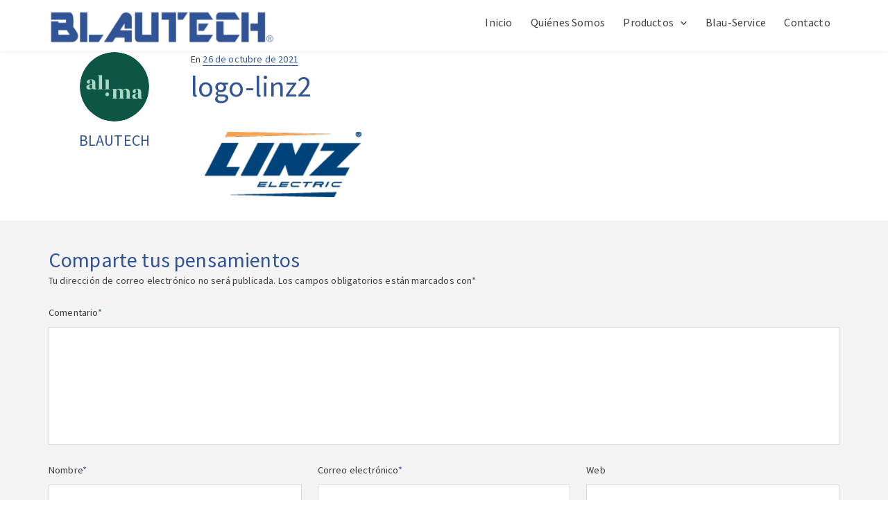

--- FILE ---
content_type: text/html; charset=UTF-8
request_url: https://blautech.cl/logo-linz2/
body_size: 12214
content:
	<!DOCTYPE html>
<html lang="es" prefix="og: https://ogp.me/ns#">
	<head>
				<meta charset="UTF-8">
		<meta name="viewport" content="width=device-width, initial-scale=1">
		<title>logo-linz2 - Blautech</title>

		<!-- All in One SEO 4.1.5.3 -->
		<meta name="robots" content="max-image-preview:large"/>
		<link rel="canonical" href="https://blautech.cl/logo-linz2/"/>
		<meta property="og:locale" content="es_ES"/>
		<meta property="og:site_name" content="Blautech - Blautech SpA, es una empresa dedicada a la comercialización de accesorios, partes , piezas y servicios para la industria, con especial foco en generadores, motores industriales y soluciones energéticas."/>
		<meta property="og:type" content="article"/>
		<meta property="og:title" content="logo-linz2 - Blautech"/>
		<meta property="og:url" content="https://blautech.cl/logo-linz2/"/>
		<meta property="og:image" content="https://blautech.cl/wp-content/uploads/2021/11/logo-blautech.png"/>
		<meta property="og:image:secure_url" content="https://blautech.cl/wp-content/uploads/2021/11/logo-blautech.png"/>
		<meta property="og:image:width" content="708"/>
		<meta property="og:image:height" content="106"/>
		<meta property="article:published_time" content="2021-10-26T01:22:17+00:00"/>
		<meta property="article:modified_time" content="2021-10-26T01:22:17+00:00"/>
		<meta name="twitter:card" content="summary"/>
		<meta name="twitter:domain" content="blautech.cl"/>
		<meta name="twitter:title" content="logo-linz2 - Blautech"/>
		<meta name="twitter:image" content="https://blautech.cl/wp-content/uploads/2021/11/logo-blautech.png"/>
		<script type="application/ld+json" class="aioseo-schema">
			{"@context":"https:\/\/schema.org","@graph":[{"@type":"WebSite","@id":"https:\/\/blautech.cl\/#website","url":"https:\/\/blautech.cl\/","name":"Blautech","description":"Blautech SpA, es una empresa dedicada a la comercializaci\u00f3n de accesorios, partes , piezas y servicios para la industria, con especial foco en generadores, motores industriales y soluciones energ\u00e9ticas.","inLanguage":"es-ES","publisher":{"@id":"https:\/\/blautech.cl\/#organization"}},{"@type":"Organization","@id":"https:\/\/blautech.cl\/#organization","name":"Blautech","url":"https:\/\/blautech.cl\/","logo":{"@type":"ImageObject","@id":"https:\/\/blautech.cl\/#organizationLogo","url":"https:\/\/blautech.cl\/wp-content\/uploads\/2021\/11\/logo-blautech.png","width":708,"height":106},"image":{"@id":"https:\/\/blautech.cl\/#organizationLogo"},"sameAs":["https:\/\/www.linkedin.com\/company\/blautech-spa\/"],"contactPoint":{"@type":"ContactPoint","telephone":"+56978870138","contactType":"Customer Support"}},{"@type":"BreadcrumbList","@id":"https:\/\/blautech.cl\/logo-linz2\/#breadcrumblist","itemListElement":[{"@type":"ListItem","@id":"https:\/\/blautech.cl\/#listItem","position":1,"item":{"@type":"WebPage","@id":"https:\/\/blautech.cl\/","name":"Inicio","description":"Blautech SpA, es una empresa dedicada a la comercializaci\u00f3n de accesorios, partes , piezas y servicios para la industria, con especial foco en generadores, motores industriales y soluciones energ\u00e9ticas.","url":"https:\/\/blautech.cl\/"},"nextItem":"https:\/\/blautech.cl\/logo-linz2\/#listItem"},{"@type":"ListItem","@id":"https:\/\/blautech.cl\/logo-linz2\/#listItem","position":2,"item":{"@type":"WebPage","@id":"https:\/\/blautech.cl\/logo-linz2\/","name":"logo-linz2","url":"https:\/\/blautech.cl\/logo-linz2\/"},"previousItem":"https:\/\/blautech.cl\/#listItem"}]},{"@type":"Person","@id":"https:\/\/blautech.cl\/author\/blautech\/#author","url":"https:\/\/blautech.cl\/author\/blautech\/","name":"BLAUTECH","image":{"@type":"ImageObject","@id":"https:\/\/blautech.cl\/logo-linz2\/#authorImage","url":"https:\/\/secure.gravatar.com\/avatar\/932db52465d300aaa64db3f7480e71c82d2c0214d5209fc21e069b182125316c?s=96&d=mm&r=g","width":96,"height":96,"caption":"BLAUTECH"},"sameAs":["https:\/\/www.linkedin.com\/company\/blautech-spa\/"]},{"@type":"ItemPage","@id":"https:\/\/blautech.cl\/logo-linz2\/#itempage","url":"https:\/\/blautech.cl\/logo-linz2\/","name":"logo-linz2 - Blautech","inLanguage":"es-ES","isPartOf":{"@id":"https:\/\/blautech.cl\/#website"},"breadcrumb":{"@id":"https:\/\/blautech.cl\/logo-linz2\/#breadcrumblist"},"author":"https:\/\/blautech.cl\/author\/blautech\/#author","creator":"https:\/\/blautech.cl\/author\/blautech\/#author","datePublished":"2021-10-26T01:22:17+00:00","dateModified":"2021-10-26T01:22:17+00:00"}]}
		</script>
		<!-- All in One SEO -->

<link rel='dns-prefetch' href='//fonts.googleapis.com'/>
<link rel="alternate" type="application/rss+xml" title="Blautech &raquo; Feed" href="https://blautech.cl/feed/"/>
<link rel="alternate" type="application/rss+xml" title="Blautech &raquo; Feed de los comentarios" href="https://blautech.cl/comments/feed/"/>
<link rel="alternate" type="application/rss+xml" title="Blautech &raquo; Comentario logo-linz2 del feed" href="https://blautech.cl/feed/?attachment_id=205"/>
<link rel="alternate" title="oEmbed (JSON)" type="application/json+oembed" href="https://blautech.cl/wp-json/oembed/1.0/embed?url=https%3A%2F%2Fblautech.cl%2Flogo-linz2%2F"/>
<link rel="alternate" title="oEmbed (XML)" type="text/xml+oembed" href="https://blautech.cl/wp-json/oembed/1.0/embed?url=https%3A%2F%2Fblautech.cl%2Flogo-linz2%2F&#038;format=xml"/>
<style id='wp-img-auto-sizes-contain-inline-css' type='text/css'>img:is([sizes=auto i],[sizes^="auto," i]){contain-intrinsic-size:3000px 1500px}</style>
<style id='wp-emoji-styles-inline-css' type='text/css'>img.wp-smiley,img.emoji{display:inline!important;border:none!important;box-shadow:none!important;height:1em!important;width:1em!important;margin:0 .07em!important;vertical-align:-.1em!important;background:none!important;padding:0!important}</style>
<style id='wp-block-library-inline-css' type='text/css'>:root{--wp-block-synced-color:#7a00df;--wp-block-synced-color--rgb:122 , 0 , 223;--wp-bound-block-color:var(--wp-block-synced-color);--wp-editor-canvas-background:#ddd;--wp-admin-theme-color:#007cba;--wp-admin-theme-color--rgb:0 , 124 , 186;--wp-admin-theme-color-darker-10:#006ba1;--wp-admin-theme-color-darker-10--rgb:0 , 107 , 160.5;--wp-admin-theme-color-darker-20:#005a87;--wp-admin-theme-color-darker-20--rgb:0 , 90 , 135;--wp-admin-border-width-focus:2px}@media (min-resolution:192dpi){:root{--wp-admin-border-width-focus:1.5px}}.wp-element-button{cursor:pointer}:root .has-very-light-gray-background-color{background-color:#eee}:root .has-very-dark-gray-background-color{background-color:#313131}:root .has-very-light-gray-color{color:#eee}:root .has-very-dark-gray-color{color:#313131}:root .has-vivid-green-cyan-to-vivid-cyan-blue-gradient-background{background:linear-gradient(135deg,#00d084,#0693e3)}:root .has-purple-crush-gradient-background{background:linear-gradient(135deg,#34e2e4,#4721fb 50%,#ab1dfe)}:root .has-hazy-dawn-gradient-background{background:linear-gradient(135deg,#faaca8,#dad0ec)}:root .has-subdued-olive-gradient-background{background:linear-gradient(135deg,#fafae1,#67a671)}:root .has-atomic-cream-gradient-background{background:linear-gradient(135deg,#fdd79a,#004a59)}:root .has-nightshade-gradient-background{background:linear-gradient(135deg,#330968,#31cdcf)}:root .has-midnight-gradient-background{background:linear-gradient(135deg,#020381,#2874fc)}:root{--wp--preset--font-size--normal:16px;--wp--preset--font-size--huge:42px}.has-regular-font-size{font-size:1em}.has-larger-font-size{font-size:2.625em}.has-normal-font-size{font-size:var(--wp--preset--font-size--normal)}.has-huge-font-size{font-size:var(--wp--preset--font-size--huge)}.has-text-align-center{text-align:center}.has-text-align-left{text-align:left}.has-text-align-right{text-align:right}.has-fit-text{white-space:nowrap!important}#end-resizable-editor-section{display:none}.aligncenter{clear:both}.items-justified-left{justify-content:flex-start}.items-justified-center{justify-content:center}.items-justified-right{justify-content:flex-end}.items-justified-space-between{justify-content:space-between}.screen-reader-text{border:0;clip-path:inset(50%);height:1px;margin:-1px;overflow:hidden;padding:0;position:absolute;width:1px;word-wrap:normal!important}.screen-reader-text:focus{background-color:#ddd;clip-path:none;color:#444;display:block;font-size:1em;height:auto;left:5px;line-height:normal;padding:15px 23px 14px;text-decoration:none;top:5px;width:auto;z-index:100000}html :where(.has-border-color){border-style:solid}html :where([style*=border-top-color]){border-top-style:solid}html :where([style*=border-right-color]){border-right-style:solid}html :where([style*=border-bottom-color]){border-bottom-style:solid}html :where([style*=border-left-color]){border-left-style:solid}html :where([style*=border-width]){border-style:solid}html :where([style*=border-top-width]){border-top-style:solid}html :where([style*=border-right-width]){border-right-style:solid}html :where([style*=border-bottom-width]){border-bottom-style:solid}html :where([style*=border-left-width]){border-left-style:solid}html :where(img[class*=wp-image-]){height:auto;max-width:100%}:where(figure){margin:0 0 1em}html :where(.is-position-sticky){--wp-admin--admin-bar--position-offset:var(--wp-admin--admin-bar--height,0)}@media screen and (max-width:600px){html :where(.is-position-sticky){--wp-admin--admin-bar--position-offset:0}}</style><style id='global-styles-inline-css' type='text/css'>:root{--wp--preset--aspect-ratio--square:1;--wp--preset--aspect-ratio--4-3: 4/3;--wp--preset--aspect-ratio--3-4: 3/4;--wp--preset--aspect-ratio--3-2: 3/2;--wp--preset--aspect-ratio--2-3: 2/3;--wp--preset--aspect-ratio--16-9: 16/9;--wp--preset--aspect-ratio--9-16: 9/16;--wp--preset--color--black:#000;--wp--preset--color--cyan-bluish-gray:#abb8c3;--wp--preset--color--white:#fff;--wp--preset--color--pale-pink:#f78da7;--wp--preset--color--vivid-red:#cf2e2e;--wp--preset--color--luminous-vivid-orange:#ff6900;--wp--preset--color--luminous-vivid-amber:#fcb900;--wp--preset--color--light-green-cyan:#7bdcb5;--wp--preset--color--vivid-green-cyan:#00d084;--wp--preset--color--pale-cyan-blue:#8ed1fc;--wp--preset--color--vivid-cyan-blue:#0693e3;--wp--preset--color--vivid-purple:#9b51e0;--wp--preset--gradient--vivid-cyan-blue-to-vivid-purple:linear-gradient(135deg,#0693e3 0%,#9b51e0 100%);--wp--preset--gradient--light-green-cyan-to-vivid-green-cyan:linear-gradient(135deg,#7adcb4 0%,#00d082 100%);--wp--preset--gradient--luminous-vivid-amber-to-luminous-vivid-orange:linear-gradient(135deg,#fcb900 0%,#ff6900 100%);--wp--preset--gradient--luminous-vivid-orange-to-vivid-red:linear-gradient(135deg,#ff6900 0%,#cf2e2e 100%);--wp--preset--gradient--very-light-gray-to-cyan-bluish-gray:linear-gradient(135deg,#eee 0%,#a9b8c3 100%);--wp--preset--gradient--cool-to-warm-spectrum:linear-gradient(135deg,#4aeadc 0%,#9778d1 20%,#cf2aba 40%,#ee2c82 60%,#fb6962 80%,#fef84c 100%);--wp--preset--gradient--blush-light-purple:linear-gradient(135deg,#ffceec 0%,#9896f0 100%);--wp--preset--gradient--blush-bordeaux:linear-gradient(135deg,#fecda5 0%,#fe2d2d 50%,#6b003e 100%);--wp--preset--gradient--luminous-dusk:linear-gradient(135deg,#ffcb70 0%,#c751c0 50%,#4158d0 100%);--wp--preset--gradient--pale-ocean:linear-gradient(135deg,#fff5cb 0%,#b6e3d4 50%,#33a7b5 100%);--wp--preset--gradient--electric-grass:linear-gradient(135deg,#caf880 0%,#71ce7e 100%);--wp--preset--gradient--midnight:linear-gradient(135deg,#020381 0%,#2874fc 100%);--wp--preset--font-size--small:13px;--wp--preset--font-size--medium:20px;--wp--preset--font-size--large:36px;--wp--preset--font-size--x-large:42px;--wp--preset--spacing--20:.44rem;--wp--preset--spacing--30:.67rem;--wp--preset--spacing--40:1rem;--wp--preset--spacing--50:1.5rem;--wp--preset--spacing--60:2.25rem;--wp--preset--spacing--70:3.38rem;--wp--preset--spacing--80:5.06rem;--wp--preset--shadow--natural:6px 6px 9px rgba(0,0,0,.2);--wp--preset--shadow--deep:12px 12px 50px rgba(0,0,0,.4);--wp--preset--shadow--sharp:6px 6px 0 rgba(0,0,0,.2);--wp--preset--shadow--outlined:6px 6px 0 -3px #fff , 6px 6px #000;--wp--preset--shadow--crisp:6px 6px 0 #000}:where(.is-layout-flex){gap:.5em}:where(.is-layout-grid){gap:.5em}body .is-layout-flex{display:flex}.is-layout-flex{flex-wrap:wrap;align-items:center}.is-layout-flex > :is(*, div){margin:0}body .is-layout-grid{display:grid}.is-layout-grid > :is(*, div){margin:0}:where(.wp-block-columns.is-layout-flex){gap:2em}:where(.wp-block-columns.is-layout-grid){gap:2em}:where(.wp-block-post-template.is-layout-flex){gap:1.25em}:where(.wp-block-post-template.is-layout-grid){gap:1.25em}.has-black-color{color:var(--wp--preset--color--black)!important}.has-cyan-bluish-gray-color{color:var(--wp--preset--color--cyan-bluish-gray)!important}.has-white-color{color:var(--wp--preset--color--white)!important}.has-pale-pink-color{color:var(--wp--preset--color--pale-pink)!important}.has-vivid-red-color{color:var(--wp--preset--color--vivid-red)!important}.has-luminous-vivid-orange-color{color:var(--wp--preset--color--luminous-vivid-orange)!important}.has-luminous-vivid-amber-color{color:var(--wp--preset--color--luminous-vivid-amber)!important}.has-light-green-cyan-color{color:var(--wp--preset--color--light-green-cyan)!important}.has-vivid-green-cyan-color{color:var(--wp--preset--color--vivid-green-cyan)!important}.has-pale-cyan-blue-color{color:var(--wp--preset--color--pale-cyan-blue)!important}.has-vivid-cyan-blue-color{color:var(--wp--preset--color--vivid-cyan-blue)!important}.has-vivid-purple-color{color:var(--wp--preset--color--vivid-purple)!important}.has-black-background-color{background-color:var(--wp--preset--color--black)!important}.has-cyan-bluish-gray-background-color{background-color:var(--wp--preset--color--cyan-bluish-gray)!important}.has-white-background-color{background-color:var(--wp--preset--color--white)!important}.has-pale-pink-background-color{background-color:var(--wp--preset--color--pale-pink)!important}.has-vivid-red-background-color{background-color:var(--wp--preset--color--vivid-red)!important}.has-luminous-vivid-orange-background-color{background-color:var(--wp--preset--color--luminous-vivid-orange)!important}.has-luminous-vivid-amber-background-color{background-color:var(--wp--preset--color--luminous-vivid-amber)!important}.has-light-green-cyan-background-color{background-color:var(--wp--preset--color--light-green-cyan)!important}.has-vivid-green-cyan-background-color{background-color:var(--wp--preset--color--vivid-green-cyan)!important}.has-pale-cyan-blue-background-color{background-color:var(--wp--preset--color--pale-cyan-blue)!important}.has-vivid-cyan-blue-background-color{background-color:var(--wp--preset--color--vivid-cyan-blue)!important}.has-vivid-purple-background-color{background-color:var(--wp--preset--color--vivid-purple)!important}.has-black-border-color{border-color:var(--wp--preset--color--black)!important}.has-cyan-bluish-gray-border-color{border-color:var(--wp--preset--color--cyan-bluish-gray)!important}.has-white-border-color{border-color:var(--wp--preset--color--white)!important}.has-pale-pink-border-color{border-color:var(--wp--preset--color--pale-pink)!important}.has-vivid-red-border-color{border-color:var(--wp--preset--color--vivid-red)!important}.has-luminous-vivid-orange-border-color{border-color:var(--wp--preset--color--luminous-vivid-orange)!important}.has-luminous-vivid-amber-border-color{border-color:var(--wp--preset--color--luminous-vivid-amber)!important}.has-light-green-cyan-border-color{border-color:var(--wp--preset--color--light-green-cyan)!important}.has-vivid-green-cyan-border-color{border-color:var(--wp--preset--color--vivid-green-cyan)!important}.has-pale-cyan-blue-border-color{border-color:var(--wp--preset--color--pale-cyan-blue)!important}.has-vivid-cyan-blue-border-color{border-color:var(--wp--preset--color--vivid-cyan-blue)!important}.has-vivid-purple-border-color{border-color:var(--wp--preset--color--vivid-purple)!important}.has-vivid-cyan-blue-to-vivid-purple-gradient-background{background:var(--wp--preset--gradient--vivid-cyan-blue-to-vivid-purple)!important}.has-light-green-cyan-to-vivid-green-cyan-gradient-background{background:var(--wp--preset--gradient--light-green-cyan-to-vivid-green-cyan)!important}.has-luminous-vivid-amber-to-luminous-vivid-orange-gradient-background{background:var(--wp--preset--gradient--luminous-vivid-amber-to-luminous-vivid-orange)!important}.has-luminous-vivid-orange-to-vivid-red-gradient-background{background:var(--wp--preset--gradient--luminous-vivid-orange-to-vivid-red)!important}.has-very-light-gray-to-cyan-bluish-gray-gradient-background{background:var(--wp--preset--gradient--very-light-gray-to-cyan-bluish-gray)!important}.has-cool-to-warm-spectrum-gradient-background{background:var(--wp--preset--gradient--cool-to-warm-spectrum)!important}.has-blush-light-purple-gradient-background{background:var(--wp--preset--gradient--blush-light-purple)!important}.has-blush-bordeaux-gradient-background{background:var(--wp--preset--gradient--blush-bordeaux)!important}.has-luminous-dusk-gradient-background{background:var(--wp--preset--gradient--luminous-dusk)!important}.has-pale-ocean-gradient-background{background:var(--wp--preset--gradient--pale-ocean)!important}.has-electric-grass-gradient-background{background:var(--wp--preset--gradient--electric-grass)!important}.has-midnight-gradient-background{background:var(--wp--preset--gradient--midnight)!important}.has-small-font-size{font-size:var(--wp--preset--font-size--small)!important}.has-medium-font-size{font-size:var(--wp--preset--font-size--medium)!important}.has-large-font-size{font-size:var(--wp--preset--font-size--large)!important}.has-x-large-font-size{font-size:var(--wp--preset--font-size--x-large)!important}</style>

<style id='classic-theme-styles-inline-css' type='text/css'>.wp-block-button__link{color:#fff;background-color:#32373c;border-radius:9999px;box-shadow:none;text-decoration:none;padding:calc(.667em + 2px) calc(1.333em + 2px);font-size:1.125em}.wp-block-file__button{background:#32373c;color:#fff;text-decoration:none}</style>
<link rel='stylesheet' id='contact-form-7-css' href='https://blautech.cl/wp-content/plugins/contact-form-7/includes/css/styles.css?ver=5.5.2' type='text/css' media='all'/>
<link rel='stylesheet' id='visualcomposerstarter-font-css' href='https://blautech.cl/wp-content/themes/visual-composer-starter/css/vc-font/visual-composer-starter-font.min.css?ver=3.2.2' type='text/css' media='all'/>
<link rel='stylesheet' id='visualcomposerstarter-general-css' href='https://blautech.cl/wp-content/themes/visual-composer-starter/css/styles/style.min.css?ver=3.2.2' type='text/css' media='all'/>
<link rel='stylesheet' id='visualcomposerstarter-responsive-css' href='https://blautech.cl/wp-content/themes/visual-composer-starter/css/styles/responsive.min.css?ver=3.2.2' type='text/css' media='all'/>
<link rel='stylesheet' id='visualcomposerstarter-style-css' href='https://blautech.cl/wp-content/themes/visual-composer-starter-child/style.css?ver=6.9' type='text/css' media='all'/>
<style id='visualcomposerstarter-style-inline-css' type='text/css'>body,#main-menu ul li ul li,.comment-content cite,.entry-content cite,#add_payment_method .cart-collaterals .cart_totals table small,.woocommerce-cart .cart-collaterals .cart_totals table small,.woocommerce-checkout .cart-collaterals .cart_totals table small,.visualcomposerstarter.woocommerce-cart .woocommerce .cart-collaterals .cart_totals .cart-subtotal td,.visualcomposerstarter.woocommerce-cart .woocommerce .cart-collaterals .cart_totals .cart-subtotal th,.visualcomposerstarter.woocommerce-cart .woocommerce table.cart,.visualcomposerstarter.woocommerce .woocommerce-ordering,.visualcomposerstarter.woocommerce .woocommerce-result-count,.visualcomposerstarter legend,.visualcomposerstarter.woocommerce-account .woocommerce-MyAccount-content a.button{font-family:Source\ Sans\ Pro,sans-serif}body,.sidebar-widget-area a:hover,.sidebar-widget-area a:focus,.sidebar-widget-area .widget_recent_entries ul li:hover,.sidebar-widget-area .widget_archive ul li:hover,.sidebar-widget-area .widget_categories ul li:hover,.sidebar-widget-area .widget_meta ul li:hover,.sidebar-widget-area .widget_recent_entries ul li:focus,.sidebar-widget-area .widget_archive ul li:focus,.sidebar-widget-area .widget_categories ul li:focus,.sidebar-widget-area .widget_meta ul li:focus,.visualcomposerstarter.woocommerce-cart .woocommerce table.cart .product-name a{color:#3d3d3d}.comment-content table,.entry-content table{border-color:#3d3d3d}.entry-full-content .entry-author-data .author-biography,.entry-full-content .entry-meta,.nav-links.post-navigation a .meta-nav,.search-results-header h4,.entry-preview .entry-meta li,.entry-preview .entry-meta li a,.entry-content .gallery-caption,.comment-content blockquote,.entry-content blockquote,.wp-caption .wp-caption-text,.comments-area .comment-list .comment-metadata a{color:#3d3d3d}.comments-area .comment-list .comment-metadata a:hover,.comments-area .comment-list .comment-metadata a:focus{border-bottom-color:#3d3d3d}a,.comments-area .comment-list .reply a,.comments-area span.required,.comments-area .comment-subscription-form label:before,.entry-preview .entry-meta li a:hover:before,.entry-preview .entry-meta li a:focus:before,.entry-preview .entry-meta li.entry-meta-category:hover:before,.entry-content p a:hover,.entry-content ol a:hover,.entry-content ul a:hover,.entry-content table a:hover,.entry-content datalist a:hover,.entry-content blockquote a:hover,.entry-content dl a:hover,.entry-content address a:hover,.entry-content p a:focus,.entry-content ol a:focus,.entry-content ul a:focus,.entry-content table a:focus,.entry-content datalist a:focus,.entry-content blockquote a:focus,.entry-content dl a:focus,.entry-content address a:focus,.entry-content ul>li:before,.comment-content p a:hover,.comment-content ol a:hover,.comment-content ul a:hover,.comment-content table a:hover,.comment-content datalist a:hover,.comment-content blockquote a:hover,.comment-content dl a:hover,.comment-content address a:hover,.comment-content p a:focus,.comment-content ol a:focus,.comment-content ul a:focus,.comment-content table a:focus,.comment-content datalist a:focus,.comment-content blockquote a:focus,.comment-content dl a:focus,.comment-content address a:focus,.comment-content ul>li:before,.sidebar-widget-area .widget_recent_entries ul li,.sidebar-widget-area .widget_archive ul li,.sidebar-widget-area .widget_categories ul li,.sidebar-widget-area .widget_meta ul li{color:#315496}.comments-area .comment-list .reply a:hover,.comments-area .comment-list .reply a:focus,.comment-content p a,.comment-content ol a,.comment-content ul a,.comment-content table a,.comment-content datalist a,.comment-content blockquote a,.comment-content dl a,.comment-content address a,.entry-content p a,.entry-content ol a,.entry-content ul a,.entry-content table a,.entry-content datalist a,.entry-content blockquote a,.entry-content dl a,.entry-content address a{border-bottom-color:#315496}.entry-content blockquote,.comment-content{border-left-color:#315496}html,#main-menu ul li ul li{font-size:16px}body,#footer,.footer-widget-area .widget-title{line-height:1.7}body{letter-spacing:.01rem;font-weight:400;font-style:normal;text-transform:none}.comment-content address,.comment-content blockquote,.comment-content datalist,.comment-content dl,.comment-content ol,.comment-content p,.comment-content table,.comment-content ul,.entry-content address,.entry-content blockquote,.entry-content datalist,.entry-content dl,.entry-content ol,.entry-content p,.entry-content table,.entry-content ul{margin-top:0;margin-bottom:1.5rem}.comments-area .form-submit input[type="submit"],.blue-button{background-color:#315496;color:#fff;font-family:Source\ Sans\ Pro,sans-serif;font-size:16px;font-weight:400;font-style:normal;letter-spacing:.01rem;line-height:1;text-transform:none;margin-top:0;margin-bottom:0}.visualcomposerstarter .products .added_to_cart{font-family:Source\ Sans\ Pro,sans-serif}.comments-area .form-submit input[type="submit"]:hover,.comments-area .form-submit input[type="submit"]:focus,.blue-button:hover,.blue-button:focus,.entry-content p a.blue-button:hover{background-color:#214a96;color:#fff}.nav-links.archive-navigation .page-numbers,.visualcomposerstarter.woocommerce nav.woocommerce-pagination ul li .page-numbers{background-color:#315496;color:#fff}.nav-links.archive-navigation a.page-numbers:hover,.nav-links.archive-navigation a.page-numbers:focus,.nav-links.archive-navigation .page-numbers.current,.visualcomposerstarter.woocommerce nav.woocommerce-pagination ul li .page-numbers:hover,.visualcomposerstarter.woocommerce nav.woocommerce-pagination ul li .page-numbers:focus,.visualcomposerstarter.woocommerce nav.woocommerce-pagination ul li .page-numbers.current{background-color:#214a96;color:#fff}.visualcomposerstarter.woocommerce button.button,.visualcomposerstarter.woocommerce a.button.product_type_simple,.visualcomposerstarter.woocommerce a.button.product_type_grouped,.visualcomposerstarter.woocommerce a.button.product_type_variable,.visualcomposerstarter.woocommerce a.button.product_type_external,.visualcomposerstarter .woocommerce .buttons a.button.wc-forward,.visualcomposerstarter .woocommerce #place_order,.visualcomposerstarter .woocommerce .button.checkout-button,.visualcomposerstarter .woocommerce .button.wc-backward,.visualcomposerstarter .woocommerce .track_order .button,.visualcomposerstarter .woocommerce .vct-thank-you-footer a,.visualcomposerstarter .woocommerce .woocommerce-EditAccountForm .button,.visualcomposerstarter .woocommerce .woocommerce-MyAccount-content a.edit,.visualcomposerstarter .woocommerce .woocommerce-mini-cart__buttons.buttons a,.visualcomposerstarter .woocommerce .woocommerce-orders-table__cell .button,.visualcomposerstarter .woocommerce a.button,.visualcomposerstarter .woocommerce button.button,.visualcomposerstarter #review_form #respond .form-submit .submit{background-color:#315496;color:#fff;font-family:Source\ Sans\ Pro,sans-serif;font-size:16px;font-weight:400;font-style:normal;letter-spacing:.01rem;line-height:1;text-transform:none;margin-top:0;margin-bottom:0}.visualcomposerstarter.woocommerce button.button.alt.disabled{background-color:#315496;color:#fff}.visualcomposerstarter.woocommerce a.button:hover,.visualcomposerstarter.woocommerce a.button:focus,.visualcomposerstarter.woocommerce button.button:hover,.visualcomposerstarter.woocommerce button.button:focus,.visualcomposerstarter .woocommerce #place_order:hover,.visualcomposerstarter .woocommerce .button.checkout-button:hover,.visualcomposerstarter .woocommerce .button.wc-backward:hover,.visualcomposerstarter .woocommerce .track_order .button:hover,.visualcomposerstarter .woocommerce .vct-thank-you-footer a:hover,.visualcomposerstarter .woocommerce .woocommerce-EditAccountForm .button:hover,.visualcomposerstarter .woocommerce .woocommerce-MyAccount-content a.edit:hover,.visualcomposerstarter .woocommerce .woocommerce-mini-cart__buttons.buttons a:hover,.visualcomposerstarter .woocommerce .woocommerce-orders-table__cell .button:hover,.visualcomposerstarter .woocommerce a.button:hover,.visualcomposerstarter #review_form #respond .form-submit .submit:hover .visualcomposerstarter .woocommerce #place_order:focus,.visualcomposerstarter .woocommerce .button.checkout-button:focus,.visualcomposerstarter .woocommerce .button.wc-backward:focus,.visualcomposerstarter .woocommerce .track_order .button:focus,.visualcomposerstarter .woocommerce .vct-thank-you-footer a:focus,.visualcomposerstarter .woocommerce .woocommerce-EditAccountForm .button:focus,.visualcomposerstarter .woocommerce .woocommerce-MyAccount-content a.edit:focus,.visualcomposerstarter .woocommerce .woocommerce-mini-cart__buttons.buttons a:focus,.visualcomposerstarter .woocommerce .woocommerce-orders-table__cell .button:focus,.visualcomposerstarter .woocommerce a.button:focus,.visualcomposerstarter #review_form #respond .form-submit .submit:focus{background-color:#214a96;color:#fff}.header-widgetised-area .widget_text,#main-menu>ul>li>a,.entry-full-content .entry-author-data .author-name,.nav-links.post-navigation a .post-title,.comments-area .comment-list .comment-author,.comments-area .comment-list .reply a,.comments-area .comment-form-comment label,.comments-area .comment-form-author label,.comments-area .comment-form-email label,.comments-area .comment-form-url label,.comment-content blockquote,.entry-content blockquote{font-family:Source\ Sans\ Pro,sans-serif}.entry-full-content .entry-author-data .author-name,.entry-full-content .entry-meta a,.nav-links.post-navigation a .post-title,.comments-area .comment-list .comment-author,.comments-area .comment-list .comment-author a,.search-results-header h4 strong,.entry-preview .entry-meta li a:hover,.entry-preview .entry-meta li a:focus{color:#315496}.entry-full-content .entry-meta a,.comments-area .comment-list .comment-author a:hover,.comments-area .comment-list .comment-author a:focus,.nav-links.post-navigation a .post-title{border-bottom-color:#315496}h1{color:#315496;font-family:Source\ Sans\ Pro,sans-serif;font-size:42px;font-weight:400;font-style:normal;letter-spacing:.01rem;line-height:1.1;margin-top:0;margin-bottom:2.125rem;text-transform:none}h1 a{color:#315496}h1 a:hover,h1 a:focus{color:#315496}h2{color:#315496;font-family:Source\ Sans\ Pro,sans-serif;font-size:36px;font-weight:400;font-style:normal;letter-spacing:.01rem;line-height:1.1;margin-top:0;margin-bottom:.625rem;text-transform:none}h2 a{color:#315496}h2 a:hover,h2 a:focus{color:#315496}h3{color:#315496;font-family:Source\ Sans\ Pro,sans-serif;font-size:30px;font-weight:400;font-style:normal;letter-spacing:.01rem;line-height:1.1;margin-top:0;margin-bottom:.625rem;text-transform:none}h3 a{color:#315496}h3 a:hover,h3 a:focus{color:#315496}h4{color:#315496;font-family:Source\ Sans\ Pro,sans-serif;font-size:22px;font-weight:400;font-style:normal;letter-spacing:.01rem;line-height:1.1;margin-top:0;margin-bottom:.625rem;text-transform:none}h4 a{color:#315496}h4 a:hover,h4 a:focus{color:#315496}h5{color:#315496;font-family:Source\ Sans\ Pro,sans-serif;font-size:22px;font-weight:600;font-style:normal;letter-spacing:.01rem;line-height:1.1;margin-top:0;margin-bottom:.625rem;text-transform:none}h5 a{color:#315496}h5 a:hover,h5 a:focus{color:#315496}h6{color:#315496;font-family:Source\ Sans\ Pro,sans-serif;font-size:16px;font-weight:600;font-style:normal;letter-spacing:.01rem;line-height:1.1;margin-top:0;margin-bottom:.625rem;text-transform:none}h6 a{color:#315496}h6 a:hover,h6 a:focus{color:#315496}#header .navbar .navbar-wrapper,body.navbar-no-background #header .navbar.fixed.scroll,body.header-full-width-boxed #header .navbar,body.header-full-width #header .navbar{background-color:#fff}@media only screen and (min-width:768px){body:not(.menu-sandwich) #main-menu ul li ul {background-color:#fff}}body.navbar-no-background #header .navbar{background-color:transparent}#footer{background-color:#091221}.footer-widget-area{background-color:#0a1424}#footer,#footer .footer-socials ul li a span{color:#fff}.visualcomposerstarter.woocommerce ul.products li.product .price,.visualcomposerstarter.woocommerce div.product p.price,.visualcomposerstarter.woocommerce div.product p.price ins,.visualcomposerstarter.woocommerce div.product span.price,.visualcomposerstarter.woocommerce div.product span.price ins,.visualcomposerstarter.woocommerce.widget .quantity,.visualcomposerstarter.woocommerce.widget del,.visualcomposerstarter.woocommerce.widget ins,.visualcomposerstarter.woocommerce.widget span.woocommerce-Price-amount.amount,.visualcomposerstarter.woocommerce p.price ins,.visualcomposerstarter.woocommerce p.price,.visualcomposerstarter.woocommerce span.price,.visualcomposerstarter.woocommerce span.price ins,.visualcomposerstarter .woocommerce.widget span.amount,.visualcomposerstarter .woocommerce.widget ins{color:#2b4b80}.visualcomposerstarter.woocommerce span.price del,.visualcomposerstarter.woocommerce p.price del,.visualcomposerstarter.woocommerce p.price del span,.visualcomposerstarter.woocommerce span.price del span,.visualcomposerstarter .woocommerce.widget del,.visualcomposerstarter .woocommerce.widget del span.amount,.visualcomposerstarter.woocommerce ul.products li.product .price del{color:#d5d5d5}.visualcomposerstarter .vct-cart-items-count{background:#2b4b80;color:#fff}.visualcomposerstarter .vct-cart-wrapper svg g>g{fill:#2b4b80}.visualcomposerstarter.woocommerce div.product .entry-categories a,.visualcomposerstarter.woocommerce div.product .woocommerce-tabs ul.tabs li a{color:#d5d5d5}.visualcomposerstarter.woocommerce div.product .entry-categories a:hover,
	.visualcomposerstarter.woocommerce-cart .woocommerce table.cart .product-name a:hover,
	.visualcomposerstarter.woocommerce div.product .woocommerce-tabs ul.tabs li a:hover,
	.visualcomposerstarter.woocommerce div.product .entry-categories a:focus,
	.visualcomposerstarter.woocommerce-cart .woocommerce table.cart .product-name a:focus,
	.visualcomposerstarter.woocommerce div.product .woocommerce-tabs ul.tabs li a:focus,
	{color:#2b4b80}.visualcomposerstarter.woocommerce div.product .woocommerce-tabs ul.tabs li.active a{color:#2b4b80}.visualcomposerstarter.woocommerce div.product .woocommerce-tabs ul.tabs li.active a:before{background:#2b4b80}.woocommerce button.button[name="update_cart"],.button[name="apply_coupon"],.vct-checkout-button,.woocommerce button.button:disabled,.woocommerce button.button:disabled[disabled]{color:#4e4e4e}.visualcomposerstarter .woocommerce.widget.widget_price_filter .ui-slider .ui-slider-handle,.visualcomposerstarter .woocommerce.widget.widget_price_filter .ui-slider .ui-slider-range{background-color:#2b4b80}.visualcomposerstarter .woocommerce.widget li a{color:#000}.visualcomposerstarter .woocommerce.widget li a:hover,.visualcomposerstarter .woocommerce.widget li a:focus{color:#2b4b80}.visualcomposerstarter.woocommerce-cart .woocommerce table.cart a.remove:before,.visualcomposerstarter .woocommerce.widget .cart_list li a.remove:before,.visualcomposerstarter.woocommerce-cart .woocommerce table.cart a.remove:after,.visualcomposerstarter .woocommerce.widget .cart_list li a.remove:after{background-color:#d5d5d5}</style>
<link rel='stylesheet' id='visualcomposerstarter-fonts-css' href='//fonts.googleapis.com/css?family=Source+Sans+Pro%3Aregular%2Citalic%26subset%3Dcyrillic%2Ccyrillic-ext%2Cdevanagari%2Cgreek%2Cgreek-ext%2Ckhmer%2Clatin%2Clatin-ext%2Cvietnamese' type='text/css' media='screen'/>
<link rel='stylesheet' id='ta-child-style-css' href='https://blautech.cl/wp-content/themes/visual-composer-starter-child/style.css' type='text/css' media='all'/>
<script type="text/javascript" src="https://blautech.cl/wp-includes/js/jquery/jquery.min.js?ver=3.7.1" id="jquery-core-js"></script>
<script type="text/javascript" src="https://blautech.cl/wp-includes/js/jquery/jquery-migrate.min.js?ver=3.4.1" id="jquery-migrate-js"></script>
<link rel="https://api.w.org/" href="https://blautech.cl/wp-json/"/><link rel="alternate" title="JSON" type="application/json" href="https://blautech.cl/wp-json/wp/v2/media/205"/><link rel="EditURI" type="application/rsd+xml" title="RSD" href="https://blautech.cl/xmlrpc.php?rsd"/>
<meta name="generator" content="WordPress 6.9"/>
<link rel='shortlink' href='https://blautech.cl/?p=205'/>
<meta name="generator" content="Powered by WPBakery Page Builder - drag and drop page builder for WordPress."/>
<meta name="generator" content="Powered by Slider Revolution 6.5.5 - responsive, Mobile-Friendly Slider Plugin for WordPress with comfortable drag and drop interface."/>
<link rel="icon" href="https://blautech.cl/wp-content/uploads/2021/11/favicon.png" sizes="32x32"/>
<link rel="icon" href="https://blautech.cl/wp-content/uploads/2021/11/favicon.png" sizes="192x192"/>
<link rel="apple-touch-icon" href="https://blautech.cl/wp-content/uploads/2021/11/favicon.png"/>
<meta name="msapplication-TileImage" content="https://blautech.cl/wp-content/uploads/2021/11/favicon.png"/>
<script type="text/javascript">function setREVStartSize(e){window.RSIW=window.RSIW===undefined?window.innerWidth:window.RSIW;window.RSIH=window.RSIH===undefined?window.innerHeight:window.RSIH;try{var pw=document.getElementById(e.c).parentNode.offsetWidth,newh;pw=pw===0||isNaN(pw)?window.RSIW:pw;e.tabw=e.tabw===undefined?0:parseInt(e.tabw);e.thumbw=e.thumbw===undefined?0:parseInt(e.thumbw);e.tabh=e.tabh===undefined?0:parseInt(e.tabh);e.thumbh=e.thumbh===undefined?0:parseInt(e.thumbh);e.tabhide=e.tabhide===undefined?0:parseInt(e.tabhide);e.thumbhide=e.thumbhide===undefined?0:parseInt(e.thumbhide);e.mh=e.mh===undefined||e.mh==""||e.mh==="auto"?0:parseInt(e.mh,0);if(e.layout==="fullscreen"||e.l==="fullscreen")newh=Math.max(e.mh,window.RSIH);else{e.gw=Array.isArray(e.gw)?e.gw:[e.gw];for(var i in e.rl)if(e.gw[i]===undefined||e.gw[i]===0)e.gw[i]=e.gw[i-1];e.gh=e.el===undefined||e.el===""||(Array.isArray(e.el)&&e.el.length==0)?e.gh:e.el;e.gh=Array.isArray(e.gh)?e.gh:[e.gh];for(var i in e.rl)if(e.gh[i]===undefined||e.gh[i]===0)e.gh[i]=e.gh[i-1];var nl=new Array(e.rl.length),ix=0,sl;e.tabw=e.tabhide>=pw?0:e.tabw;e.thumbw=e.thumbhide>=pw?0:e.thumbw;e.tabh=e.tabhide>=pw?0:e.tabh;e.thumbh=e.thumbhide>=pw?0:e.thumbh;for(var i in e.rl)nl[i]=e.rl[i]<window.RSIW?0:e.rl[i];sl=nl[0];for(var i in nl)if(sl>nl[i]&&nl[i]>0){sl=nl[i];ix=i;}var m=pw>(e.gw[ix]+e.tabw+e.thumbw)?1:(pw-(e.tabw+e.thumbw))/(e.gw[ix]);newh=(e.gh[ix]*m)+(e.tabh+e.thumbh);}var el=document.getElementById(e.c);if(el!==null&&el)el.style.height=newh+"px";el=document.getElementById(e.c+"_wrapper");if(el!==null&&el){el.style.height=newh+"px";el.style.display="block";}}catch(e){console.log("Failure at Presize of Slider:"+e)}};</script>
<noscript><style>.wpb_animate_when_almost_visible{opacity:1}</style></noscript>	<link rel='stylesheet' id='rs-plugin-settings-css' href='https://blautech.cl/wp-content/plugins/revslider/public/assets/css/rs6.css?ver=6.5.5' type='text/css' media='all'/>
<style id='rs-plugin-settings-inline-css' type='text/css'>#rs-demo-id{}</style>
</head>
<body data-rsssl=1 class="attachment wp-singular attachment-template-default single single-attachment postid-205 attachmentid-205 attachment-png wp-custom-logo wp-theme-visual-composer-starter wp-child-theme-visual-composer-starter-child visualcomposerstarter fixed-header wpb-js-composer js-comp-ver-6.7.0 vc_responsive">
		<header id="header">
		<nav class="navbar fixed">
			<div class="container">
				<div class="navbar-wrapper clearfix">
					<div class="navbar-header">
						<div class="navbar-brand">
							<a href="https://blautech.cl/" class="custom-logo-link" rel="home"><img width="708" height="106" src="https://blautech.cl/wp-content/uploads/2021/11/logo-blautech.png" class="custom-logo" alt="Blautech" decoding="async" fetchpriority="high" srcset="https://blautech.cl/wp-content/uploads/2021/11/logo-blautech.png 708w, https://blautech.cl/wp-content/uploads/2021/11/logo-blautech-300x45.png 300w" sizes="(max-width: 708px) 100vw, 708px"/></a>
						</div>
																			<button type="button" class="navbar-toggle">
								<span class="sr-only">Alternar navegación</span>
								<span class="icon-bar"></span>
								<span class="icon-bar"></span>
								<span class="icon-bar"></span>
							</button>
											</div>
																<div id="main-menu">
							<div class="button-close"><span class="vct-icon-close"></span></div>
							<ul id="menu-menu-principal" class="nav navbar-nav"><li id="menu-item-20" class="menu-item menu-item-type-custom menu-item-object-custom menu-item-home menu-item-20"><a href="https://blautech.cl/#inicio" data-ps2id-api="true">Inicio</a></li>
<li id="menu-item-21" class="menu-item menu-item-type-custom menu-item-object-custom menu-item-home menu-item-21"><a href="https://blautech.cl/#quienes-somos" data-ps2id-api="true">Quiénes Somos</a></li>
<li id="menu-item-22" class="menu-item menu-item-type-custom menu-item-object-custom menu-item-has-children menu-item-22"><a href="#" data-ps2id-api="true">Productos</a>
<ul class="sub-menu">
	<li id="menu-item-194" class="menu-item menu-item-type-custom menu-item-object-custom menu-item-home menu-item-194"><a href="https://blautech.cl/#dse-electronics" data-ps2id-api="true">DSE Electronics</a></li>
	<li id="menu-item-195" class="menu-item menu-item-type-custom menu-item-object-custom menu-item-home menu-item-195"><a href="https://blautech.cl/#linz-electric" data-ps2id-api="true">Linz Electric</a></li>
</ul>
</li>
<li id="menu-item-23" class="menu-item menu-item-type-custom menu-item-object-custom menu-item-home menu-item-23"><a href="https://blautech.cl/#blau-service" data-ps2id-api="true">Blau-Service</a></li>
<li id="menu-item-24" class="menu-item menu-item-type-custom menu-item-object-custom menu-item-home menu-item-24"><a href="https://blautech.cl/#contacto" data-ps2id-api="true">Contacto</a></li>
</ul>																				</div><!--#main-menu-->
									</div><!--.navbar-wrapper-->
			</div><!--.container-->
		</nav>
							<div class="header-image">
							</div>
			</header>
	<div class="container">
	<div class="content-wrapper">
		<div class="row">
			<div class="col-md-12">
				<div class="main-content">
					<article class="entry-full-content">
						<div class="row">
							<div class="col-md-12">
								<div class="col-md-2">
									<div class="entry-author-data">
	<div class="author-avatar">
		<div class="fade-in-img">
			<img src="https://secure.gravatar.com/avatar/932db52465d300aaa64db3f7480e71c82d2c0214d5209fc21e069b182125316c?s=100&#038;d=mm&#038;r=g" data-src="https://secure.gravatar.com/avatar/932db52465d300aaa64db3f7480e71c82d2c0214d5209fc21e069b182125316c?s=100&#038;d=mm&#038;r=g" alt="BLAUTECH">
			<noscript>
				<img src="https://secure.gravatar.com/avatar/932db52465d300aaa64db3f7480e71c82d2c0214d5209fc21e069b182125316c?s=100&#038;d=mm&#038;r=g" alt="BLAUTECH">
			</noscript>
		</div>
	</div><!--.author-avatar-->
	<p class="author-name"><span class="author vcard">BLAUTECH</span></p>
	<p class="author-biography"></p>
</div><!--.entry-author-data-->
								</div><!--.col-md-2-->
								<div class="col-md-10">
												<div class="entry-meta">
									En											<span class="date"><span class="screen-reader-text">Publicado en</span> <a href="https://blautech.cl/logo-linz2/" rel="bookmark"><time class="entry-date published updated" datetime="2021-10-26T01:22:17+00:00">26 de octubre de 2021</time></a></span>
																					</div>
			<h1 class="entry-title">logo-linz2</h1>
<div class="entry-content">
	<article id="post-205" class="post-205 attachment type-attachment status-inherit hentry">

		<p class="attachment"><a href='https://blautech.cl/wp-content/uploads/2021/10/logo-linz2.png' class="image-link"><img decoding="async" width="266" height="112" src="https://blautech.cl/wp-content/uploads/2021/10/logo-linz2.png" class="attachment-medium size-medium" alt=""/></a></p>
			</article>
	</div><!--.entry-content-->
								</div><!--.col-md-10-->
							</div><!--.col-md-12-->
													</div><!--.row-->
					</article><!--.entry-full-content-->
				</div><!--.main-content-->
			</div>
		</div><!--.row-->
	</div><!--.content-wrapper-->
</div><!--.container-->

<div id="comments" class="comments-area">
	<div class="container">
		<div class="row">
			<div class="col-md-12">
	
	
		<div id="respond" class="comment-respond">
		<h2 id="reply-title" class="comment-reply-title">Comparte tus pensamientos <small><a rel="nofollow" id="cancel-comment-reply-link" href="/logo-linz2/#respond" style="display:none;">Cancelar la respuesta</a></small></h2><form action="https://blautech.cl/wp-comments-post.php" method="post" id="commentform" class="comment-form"><p class="comment-notes"><span id="email-notes">Tu dirección de correo electrónico no será publicada.</span> <span class="required-field-message">Los campos obligatorios están marcados con <span class="required">*</span></span></p><p class="comment-form-comment"><label for="comment">Comentario <span class="required">*</span></label> <textarea id="comment" name="comment" cols="45" rows="8" maxlength="65525" required></textarea></p><p class="comment-form-author"><label for="author">Nombre <span class="required">*</span></label> <input id="author" name="author" type="text" value="" size="30" maxlength="245" autocomplete="name" required /></p>
<p class="comment-form-email"><label for="email">Correo electrónico <span class="required">*</span></label> <input id="email" name="email" type="email" value="" size="30" maxlength="100" aria-describedby="email-notes" autocomplete="email" required /></p>
<p class="comment-form-url"><label for="url">Web</label> <input id="url" name="url" type="url" value="" size="30" maxlength="200" autocomplete="url"/></p>
<p class="comment-form-cookies-consent"><input id="wp-comment-cookies-consent" name="wp-comment-cookies-consent" type="checkbox" value="yes"/> <label for="wp-comment-cookies-consent">Guarda mi nombre, correo electrónico y web en este navegador para la próxima vez que comente.</label></p>
<p class="form-submit"><input name="submit" type="submit" id="submit" class="submit" value="Publicar el comentario"/> <input type='hidden' name='comment_post_ID' value='205' id='comment_post_ID'/>
<input type='hidden' name='comment_parent' id='comment_parent' value='0'/>
</p></form>	</div><!-- #respond -->
	
			</div><!-- .col-md-12 -->
		</div><!-- .row -->
	</div><!-- .container -->
</div><!-- .comments-area -->
		<footer id="footer">
					<div class="footer-widget-area">
				<div class="container">
					<div class="row">
						<div class="col-md-6">
															<div id="block-2" class="widget widget_block"><ul class="info-contact">
<li><i class="fal fa-envelope"></i> <a class="foot-link" href="mailto:info@blautech.cl">info@blautech.cl</a></li>
<li><i class="fal fa-phone-volume"></i> <a class="foot-link" href="tel:+56978870138">+569 7887 0138</a></li>
<li><i class="fal fa-map-marker-alt"></i> Santiago, Chile</li>
<li><i class="fab fa-linkedin-in"></i> <a class="foot-link" href="https://www.linkedin.com/company/blautech-spa/" target="_blank">@Blautech Spa</a></li>
</ul></div>													</div>
													<div class="col-md-6">
																	<div id="block-3" class="widget widget_block"><div class="logo-footer"><img decoding="async" src="https://blautech.cl/wp-content/uploads/2021/11/logo-blautech-w.png" alt="Logo Blautech"></div></div>															</div>
											</div>
				</div>
			</div>
				</footer>
	
		<script type="text/javascript">window.RS_MODULES=window.RS_MODULES||{};window.RS_MODULES.modules=window.RS_MODULES.modules||{};window.RS_MODULES.waiting=window.RS_MODULES.waiting||[];window.RS_MODULES.defered=true;window.RS_MODULES.moduleWaiting=window.RS_MODULES.moduleWaiting||{};window.RS_MODULES.type='compiled';</script>
		<script type="speculationrules">
{"prefetch":[{"source":"document","where":{"and":[{"href_matches":"/*"},{"not":{"href_matches":["/wp-*.php","/wp-admin/*","/wp-content/uploads/*","/wp-content/*","/wp-content/plugins/*","/wp-content/themes/visual-composer-starter-child/*","/wp-content/themes/visual-composer-starter/*","/*\\?(.+)"]}},{"not":{"selector_matches":"a[rel~=\"nofollow\"]"}},{"not":{"selector_matches":".no-prefetch, .no-prefetch a"}}]},"eagerness":"conservative"}]}
</script>
<script type="text/javascript" src="https://blautech.cl/wp-includes/js/dist/vendor/wp-polyfill.min.js?ver=3.15.0" id="wp-polyfill-js"></script>
<script type="text/javascript" id="contact-form-7-js-extra">//<![CDATA[
var wpcf7={"api":{"root":"https://blautech.cl/wp-json/","namespace":"contact-form-7/v1"}};
//]]></script>
<script type="text/javascript" src="https://blautech.cl/wp-content/plugins/contact-form-7/includes/js/index.js?ver=5.5.2" id="contact-form-7-js"></script>
<script type="text/javascript" id="page-scroll-to-id-plugin-script-js-extra">//<![CDATA[
var mPS2id_params={"instances":{"mPS2id_instance_0":{"selector":"a[href*='#']:not([href='#'])","autoSelectorMenuLinks":"true","excludeSelector":"a[href^='#tab-'], a[href^='#tabs-'], a[data-toggle]:not([data-toggle='tooltip']), a[data-slide], a[data-vc-tabs], a[data-vc-accordion], a.screen-reader-text.skip-link","scrollSpeed":800,"autoScrollSpeed":"true","scrollEasing":"easeInOutQuint","scrollingEasing":"easeOutQuint","forceScrollEasing":"false","pageEndSmoothScroll":"true","stopScrollOnUserAction":"false","autoCorrectScroll":"false","autoCorrectScrollExtend":"false","layout":"vertical","offset":"85","dummyOffset":"false","highlightSelector":"","clickedClass":"mPS2id-clicked","targetClass":"mPS2id-target","highlightClass":"mPS2id-highlight","forceSingleHighlight":"false","keepHighlightUntilNext":"false","highlightByNextTarget":"false","appendHash":"false","scrollToHash":"true","scrollToHashForAll":"true","scrollToHashDelay":0,"scrollToHashUseElementData":"true","scrollToHashRemoveUrlHash":"false","disablePluginBelow":0,"adminDisplayWidgetsId":"true","adminTinyMCEbuttons":"true","unbindUnrelatedClickEvents":"false","unbindUnrelatedClickEventsSelector":"","normalizeAnchorPointTargets":"false","encodeLinks":"false"}},"total_instances":"1","shortcode_class":"_ps2id"};
//]]></script>
<script type="text/javascript" src="https://blautech.cl/wp-content/plugins/page-scroll-to-id/js/page-scroll-to-id.min.js?ver=1.7.4" id="page-scroll-to-id-plugin-script-js"></script>
<script type="text/javascript" src="https://blautech.cl/wp-content/plugins/revslider/public/assets/js/rbtools.min.js?ver=6.5.5" defer async id="tp-tools-js"></script>
<script type="text/javascript" src="https://blautech.cl/wp-content/plugins/revslider/public/assets/js/rs6.min.js?ver=6.5.5" defer async id="revmin-js"></script>
<script type="text/javascript" src="https://blautech.cl/wp-content/themes/visual-composer-starter-child/custom.js?ver=6.9" id="custom-js-js"></script>
<script type="text/javascript" defer src="https://blautech.cl/wp-content/themes/visual-composer-starter/js/functions.min.js?ver=3.2.2" id="visualcomposerstarter-script-js"></script>
<script type="text/javascript" src="https://blautech.cl/wp-includes/js/comment-reply.min.js?ver=6.9" id="comment-reply-js" async="async" data-wp-strategy="async" fetchpriority="low"></script>
<script id="wp-emoji-settings" type="application/json">
{"baseUrl":"https://s.w.org/images/core/emoji/17.0.2/72x72/","ext":".png","svgUrl":"https://s.w.org/images/core/emoji/17.0.2/svg/","svgExt":".svg","source":{"concatemoji":"https://blautech.cl/wp-includes/js/wp-emoji-release.min.js?ver=6.9"}}
</script>
<script type="module">
/* <![CDATA[ */
/*! This file is auto-generated */
const a=JSON.parse(document.getElementById("wp-emoji-settings").textContent),o=(window._wpemojiSettings=a,"wpEmojiSettingsSupports"),s=["flag","emoji"];function i(e){try{var t={supportTests:e,timestamp:(new Date).valueOf()};sessionStorage.setItem(o,JSON.stringify(t))}catch(e){}}function c(e,t,n){e.clearRect(0,0,e.canvas.width,e.canvas.height),e.fillText(t,0,0);t=new Uint32Array(e.getImageData(0,0,e.canvas.width,e.canvas.height).data);e.clearRect(0,0,e.canvas.width,e.canvas.height),e.fillText(n,0,0);const a=new Uint32Array(e.getImageData(0,0,e.canvas.width,e.canvas.height).data);return t.every((e,t)=>e===a[t])}function p(e,t){e.clearRect(0,0,e.canvas.width,e.canvas.height),e.fillText(t,0,0);var n=e.getImageData(16,16,1,1);for(let e=0;e<n.data.length;e++)if(0!==n.data[e])return!1;return!0}function u(e,t,n,a){switch(t){case"flag":return n(e,"\ud83c\udff3\ufe0f\u200d\u26a7\ufe0f","\ud83c\udff3\ufe0f\u200b\u26a7\ufe0f")?!1:!n(e,"\ud83c\udde8\ud83c\uddf6","\ud83c\udde8\u200b\ud83c\uddf6")&&!n(e,"\ud83c\udff4\udb40\udc67\udb40\udc62\udb40\udc65\udb40\udc6e\udb40\udc67\udb40\udc7f","\ud83c\udff4\u200b\udb40\udc67\u200b\udb40\udc62\u200b\udb40\udc65\u200b\udb40\udc6e\u200b\udb40\udc67\u200b\udb40\udc7f");case"emoji":return!a(e,"\ud83e\u1fac8")}return!1}function f(e,t,n,a){let r;const o=(r="undefined"!=typeof WorkerGlobalScope&&self instanceof WorkerGlobalScope?new OffscreenCanvas(300,150):document.createElement("canvas")).getContext("2d",{willReadFrequently:!0}),s=(o.textBaseline="top",o.font="600 32px Arial",{});return e.forEach(e=>{s[e]=t(o,e,n,a)}),s}function r(e){var t=document.createElement("script");t.src=e,t.defer=!0,document.head.appendChild(t)}a.supports={everything:!0,everythingExceptFlag:!0},new Promise(t=>{let n=function(){try{var e=JSON.parse(sessionStorage.getItem(o));if("object"==typeof e&&"number"==typeof e.timestamp&&(new Date).valueOf()<e.timestamp+604800&&"object"==typeof e.supportTests)return e.supportTests}catch(e){}return null}();if(!n){if("undefined"!=typeof Worker&&"undefined"!=typeof OffscreenCanvas&&"undefined"!=typeof URL&&URL.createObjectURL&&"undefined"!=typeof Blob)try{var e="postMessage("+f.toString()+"("+[JSON.stringify(s),u.toString(),c.toString(),p.toString()].join(",")+"));",a=new Blob([e],{type:"text/javascript"});const r=new Worker(URL.createObjectURL(a),{name:"wpTestEmojiSupports"});return void(r.onmessage=e=>{i(n=e.data),r.terminate(),t(n)})}catch(e){}i(n=f(s,u,c,p))}t(n)}).then(e=>{for(const n in e)a.supports[n]=e[n],a.supports.everything=a.supports.everything&&a.supports[n],"flag"!==n&&(a.supports.everythingExceptFlag=a.supports.everythingExceptFlag&&a.supports[n]);var t;a.supports.everythingExceptFlag=a.supports.everythingExceptFlag&&!a.supports.flag,a.supports.everything||((t=a.source||{}).concatemoji?r(t.concatemoji):t.wpemoji&&t.twemoji&&(r(t.twemoji),r(t.wpemoji)))});
//# sourceURL=https://blautech.cl/wp-includes/js/wp-emoji-loader.min.js
/* ]]> */
</script>
</body>
</html>


--- FILE ---
content_type: text/css
request_url: https://blautech.cl/wp-content/themes/visual-composer-starter-child/style.css?ver=6.9
body_size: 6513
content:
/*
Theme Name: Visual Composer Starter Child
Theme URI: https://visualcomposer.com/visual-composer-starter-theme/
Author: The Visual Composer Team
Author URI: https://visualcomposer.com/
Template: visual-composer-starter
Version: 1.0
Text Domain: visual-composer-starter
*/

@import url('https://fonts.googleapis.com/css2?family=Crimson+Text&display=swap');
@import url('css/fontawesome.min.css');
@import url('css/regular.min.css');
@import url('css/solid.min.css');
@import url('css/light.min.css');
@import url('css/brands.min.css');

/* GENERAL */

body {
	background: #fff;
	padding-top: 0!important;
	font-family: "Source Sans Pro";
	font-size: .9rem;
	line-height: 1.5;
}
.content-wrapper {
	padding-top: 75px;
}
.home .content-wrapper {
	padding-top: 0;
}
.main-content {
	padding-bottom: 0;
}
.section-title {
	margin-bottom: 15px;
	letter-spacing: .07rem;
}
.blue-line.vc_sep_width_10,
.white-line.vc_sep_width_10 {
	width: 80px;
}
.blue-line.vc_sep_color_blue .vc_sep_line {
	border-color: #315496;
}
.text-block p {
	font-size: 1rem;
}
.btn-link {
	background: #F2F2F2;
	padding: .5rem 1rem;
	border-radius: 8px;
	border: 0!important;
	color: #315496;
	transition: all 0.15s ease-in-out;
	-webkit-transition: all 0.15s ease-in-out;
	-moz-transition: all 0.15s ease-in-out;
} 
.btn-link i {
	margin-right: 5px;
}
.btn-link:hover {
	background: #315496;
	color: #fff!important;
	text-decoration: none;
}
.btn-link-sm {
	font-size: .9rem;
} 
.btn-link-lg {
	padding: .8rem 1.5rem;
	font-size: 1.1rem;
}
.btn-link-xl {
	padding: 1.2rem 1.7rem;
	font-size: 1.1rem;
}
.btn-rounded,
.btn-rounded img {
	display: block;
	border-radius: 10px;
}
.btn-rounded {
	box-shadow: 4px 4px 15px rgba(0,0,0,0.1);
}
.btn-scale:hover {
	transform: scale(1.05, 1.05);	
}
.wrap-center .wpb_wrapper {
	text-align: center;
}
.btn-center {
	display: inline-block;
}
.btn-blue {
	background: #315496;
	color: #fff;
}
.btn-dark-hover:hover,
.btn-blue:hover {
	background: #091221;
}
iframe {
	border: 0;
	margin: 0!important;
}


/* Header */

body.fixed-header .navbar {
	z-index: 99999999999999;
}
#header .navbar {
	background-color: #fff;
	box-shadow: 0 0 5px rgba(0,0,0,0.1);
	transition: all 0.3s ease-in-out;
	-webkit-transition: all 0.3s ease-in-out;
	-moz-transition: all 0.3s ease-in-out;
}
#header .navbar .navbar-wrapper {
	background-color: transparent;
}
#main-menu > ul > li > a  {
	font-family: "Source Sans Pro";
	font-size: 1rem;
}
#main-menu > ul > li > a:hover {
	color: #b69b7b!important;
}
.navbar-toggle {
	margin: -10px 20px 0;
}
.navbar-toggle .icon-bar {
	background-color: #000;
}

/* Footer */

footer {
	margin-top: -1px;
}
.info-contact {
	margin: 0;
	padding: 0;
	list-style-type: none;
}
.info-contact li {
	font-size: 1.4rem;
	font-weight: 200;
}
.info-contact li i {
	width: 30px;
}


/* SLIDER */

.btn-slider:before {
	content: '\f0a9';
	margin-right: 8px;
	font-family: 'Font Awesome 5 Pro';
	font-weight: 900;
	font-size: 1.4rem;
	vertical-align: middle;
    margin-top: -4px;
    display: inline-block;
}

/* BLOCKS */

.mod-pro-wraper {
	background: #fff;
}
.mod-pro {
	padding: 2rem 1.5rem;
	border-bottom: 1px solid #B9B8B8;
}
.mod-pro:last-child {
	border: 0;
}
.mod-pro img {
	height: 60px;
	margin-bottom: 15px;
	display: block;
}
.mod-pro.blau img {
	margin-top: 17px;
	margin-bottom: 17px;
	height: 41px;
}
.mod-pro h3 {
	font-size: 1.4rem;
	color: #0A1221;
}

/* QUIENES SOMOS */

#quienes-somos {
	margin-top: 20px;
}

/* LINZ */

.linz-logo-principal img {
	width: 80%;
}


/* CONTACTO */


.wpcf7-form .row {
	margin-bottom: 20px;
}
.wrap-form form {
	background: #F2F2F2;
	padding: 2rem;
	border-radius: 10px;
} 
.wpcf7-form .wpcf7-form-control-wrap {
	display: block;
}
.wpcf7-form .wpcf7-form-control-wrap .wpcf7-form-control {
	background: rgba(255,255,255,0.8);
	width: 100%;
	padding: 7px 15px;
	border: 0;
	border-radius: 5px;
	box-shadow: none;
	color: #000;
}
.wpcf7-form .wpcf7-form-control-wrap .wpcf7-form-control:focus {
	outline: 0;
}
.wpcf7-form textarea {
	height: 120px;
}
.col-submit {
	display: flex;
	align-items: flex-start;
	flex-direction: column;
}
.col-submit .wpcf7-submit {
	background: #315496;
	padding: .5rem 1rem;
	border-radius: 8px;
	border: 0!important;
	color: #fff;
	transition: all 0.15s ease-in-out;
	-webkit-transition: all 0.15s ease-in-out;
	-moz-transition: all 0.15s ease-in-out;
} 
.col-submit .wpcf7-submit:hover {
	background: #091221;
}  
.wpcf7 .ajax-loader {
	background: #b69b7b;
	margin: 20px 0;
}

@media only screen and (min-width: 992px) {
	
	.footer-widget-area {
		padding: 60px 0;
	}
	.footer-widget-area .widget {
		margin-bottom: 0;
	}
	.footer-widget-area .row,
	.footer-widget-area .row .col-md-6  {		
		display: flex;
		flex-wrap: wrap;
		align-content: center;
	}
	.footer-widget-area .row .col-md-6:nth-child(2) {
		justify-content: flex-end;
	}
	.logo-footer img {
		width: 300px;
	}
	
	#wrap-services {
		position: relative;
	}
	.mod-pro-wraper {
		position: absolute;
		top: -130px;
		left: 50%;
		transform: translateX(-50%);
		width: 90%;
		margin: 0 auto;
		display: flex;
		border-radius: 5px 5px 0 0;
		box-shadow: 6px 6px 14px rgba(0,0,0,0.2);
		z-index: 999999999;
	}
	.mod-pro {
		width: 33.33333%;		
		border-right: 1px solid #B9B8B8;
		border-bottom: 3px solid #fff;
	} 
	.mod-pro:hover {
		border-bottom: 5px solid #315496;
	}
	#quienes-somos {
		margin-top: 170px;
	}
	
	
}

@media only screen and (min-width: 768px) {
	
	.navbar-wrapper {
		padding-top: 15px;
		padding-bottom: 10px;
		display: flex;
		flex-wrap: wrap;
		align-content: center;
	}
	body:not(.menu-sandwich) .navbar-header {
		max-width: 30%;
	}
	body:not(.menu-sandwich) #main-menu {
		width: 70%;
		margin-left: 0;
	}
	body:not(.menu-sandwich) #main-menu > ul {
		margin-top: 0;
		margin-bottom: 0;
	}
	body:not(.menu-sandwich) #main-menu > ul > li > a {
	    color: #3D3D3D;
	}
	body:not(.menu-sandwich) #main-menu>ul>li>a:focus, 
	body:not(.menu-sandwich) #main-menu>ul>li>a:hover {
		color: #315496!important;
	}
	body:not(.menu-sandwich) #main-menu > ul > li > a:hover:after,
	a.mPS2id-highlight:after {
		content: '';
		width: calc(100% - 1.66rem);
		position: absolute;
		left: 0.83rem;
		bottom: -25px;
		border-bottom: 5px solid #315496;
	}
	body:not(.menu-sandwich) #main-menu > ul > li > ul.sub-menu > li > a:hover:after,
	ul.sub-menu li a.mPS2id-highlight:after {
		content: '';
		width: auto;
		border-bottom: 0!important;
	}
	
}


@media only screen and (max-width: 767px) {
	
	.info-contact li {
		font-size: 1rem;
	}
	.logo-footer img {
		width: 200px;
	}
	.section-title {
		font-size: 1.6rem!important;
	}
	.btn-slider:before {
		margin-top: -2px;
		font-size: 1rem;
	}
	

}


--- FILE ---
content_type: text/css
request_url: https://blautech.cl/wp-content/themes/visual-composer-starter-child/style.css
body_size: 6481
content:
/*
Theme Name: Visual Composer Starter Child
Theme URI: https://visualcomposer.com/visual-composer-starter-theme/
Author: The Visual Composer Team
Author URI: https://visualcomposer.com/
Template: visual-composer-starter
Version: 1.0
Text Domain: visual-composer-starter
*/

@import url('https://fonts.googleapis.com/css2?family=Crimson+Text&display=swap');
@import url('css/fontawesome.min.css');
@import url('css/regular.min.css');
@import url('css/solid.min.css');
@import url('css/light.min.css');
@import url('css/brands.min.css');

/* GENERAL */

body {
	background: #fff;
	padding-top: 0!important;
	font-family: "Source Sans Pro";
	font-size: .9rem;
	line-height: 1.5;
}
.content-wrapper {
	padding-top: 75px;
}
.home .content-wrapper {
	padding-top: 0;
}
.main-content {
	padding-bottom: 0;
}
.section-title {
	margin-bottom: 15px;
	letter-spacing: .07rem;
}
.blue-line.vc_sep_width_10,
.white-line.vc_sep_width_10 {
	width: 80px;
}
.blue-line.vc_sep_color_blue .vc_sep_line {
	border-color: #315496;
}
.text-block p {
	font-size: 1rem;
}
.btn-link {
	background: #F2F2F2;
	padding: .5rem 1rem;
	border-radius: 8px;
	border: 0!important;
	color: #315496;
	transition: all 0.15s ease-in-out;
	-webkit-transition: all 0.15s ease-in-out;
	-moz-transition: all 0.15s ease-in-out;
} 
.btn-link i {
	margin-right: 5px;
}
.btn-link:hover {
	background: #315496;
	color: #fff!important;
	text-decoration: none;
}
.btn-link-sm {
	font-size: .9rem;
} 
.btn-link-lg {
	padding: .8rem 1.5rem;
	font-size: 1.1rem;
}
.btn-link-xl {
	padding: 1.2rem 1.7rem;
	font-size: 1.1rem;
}
.btn-rounded,
.btn-rounded img {
	display: block;
	border-radius: 10px;
}
.btn-rounded {
	box-shadow: 4px 4px 15px rgba(0,0,0,0.1);
}
.btn-scale:hover {
	transform: scale(1.05, 1.05);	
}
.wrap-center .wpb_wrapper {
	text-align: center;
}
.btn-center {
	display: inline-block;
}
.btn-blue {
	background: #315496;
	color: #fff;
}
.btn-dark-hover:hover,
.btn-blue:hover {
	background: #091221;
}
iframe {
	border: 0;
	margin: 0!important;
}


/* Header */

body.fixed-header .navbar {
	z-index: 99999999999999;
}
#header .navbar {
	background-color: #fff;
	box-shadow: 0 0 5px rgba(0,0,0,0.1);
	transition: all 0.3s ease-in-out;
	-webkit-transition: all 0.3s ease-in-out;
	-moz-transition: all 0.3s ease-in-out;
}
#header .navbar .navbar-wrapper {
	background-color: transparent;
}
#main-menu > ul > li > a  {
	font-family: "Source Sans Pro";
	font-size: 1rem;
}
#main-menu > ul > li > a:hover {
	color: #b69b7b!important;
}
.navbar-toggle {
	margin: -10px 20px 0;
}
.navbar-toggle .icon-bar {
	background-color: #000;
}

/* Footer */

footer {
	margin-top: -1px;
}
.info-contact {
	margin: 0;
	padding: 0;
	list-style-type: none;
}
.info-contact li {
	font-size: 1.4rem;
	font-weight: 200;
}
.info-contact li i {
	width: 30px;
}


/* SLIDER */

.btn-slider:before {
	content: '\f0a9';
	margin-right: 8px;
	font-family: 'Font Awesome 5 Pro';
	font-weight: 900;
	font-size: 1.4rem;
	vertical-align: middle;
    margin-top: -4px;
    display: inline-block;
}

/* BLOCKS */

.mod-pro-wraper {
	background: #fff;
}
.mod-pro {
	padding: 2rem 1.5rem;
	border-bottom: 1px solid #B9B8B8;
}
.mod-pro:last-child {
	border: 0;
}
.mod-pro img {
	height: 60px;
	margin-bottom: 15px;
	display: block;
}
.mod-pro.blau img {
	margin-top: 17px;
	margin-bottom: 17px;
	height: 41px;
}
.mod-pro h3 {
	font-size: 1.4rem;
	color: #0A1221;
}

/* QUIENES SOMOS */

#quienes-somos {
	margin-top: 20px;
}

/* LINZ */

.linz-logo-principal img {
	width: 80%;
}


/* CONTACTO */


.wpcf7-form .row {
	margin-bottom: 20px;
}
.wrap-form form {
	background: #F2F2F2;
	padding: 2rem;
	border-radius: 10px;
} 
.wpcf7-form .wpcf7-form-control-wrap {
	display: block;
}
.wpcf7-form .wpcf7-form-control-wrap .wpcf7-form-control {
	background: rgba(255,255,255,0.8);
	width: 100%;
	padding: 7px 15px;
	border: 0;
	border-radius: 5px;
	box-shadow: none;
	color: #000;
}
.wpcf7-form .wpcf7-form-control-wrap .wpcf7-form-control:focus {
	outline: 0;
}
.wpcf7-form textarea {
	height: 120px;
}
.col-submit {
	display: flex;
	align-items: flex-start;
	flex-direction: column;
}
.col-submit .wpcf7-submit {
	background: #315496;
	padding: .5rem 1rem;
	border-radius: 8px;
	border: 0!important;
	color: #fff;
	transition: all 0.15s ease-in-out;
	-webkit-transition: all 0.15s ease-in-out;
	-moz-transition: all 0.15s ease-in-out;
} 
.col-submit .wpcf7-submit:hover {
	background: #091221;
}  
.wpcf7 .ajax-loader {
	background: #b69b7b;
	margin: 20px 0;
}

@media only screen and (min-width: 992px) {
	
	.footer-widget-area {
		padding: 60px 0;
	}
	.footer-widget-area .widget {
		margin-bottom: 0;
	}
	.footer-widget-area .row,
	.footer-widget-area .row .col-md-6  {		
		display: flex;
		flex-wrap: wrap;
		align-content: center;
	}
	.footer-widget-area .row .col-md-6:nth-child(2) {
		justify-content: flex-end;
	}
	.logo-footer img {
		width: 300px;
	}
	
	#wrap-services {
		position: relative;
	}
	.mod-pro-wraper {
		position: absolute;
		top: -130px;
		left: 50%;
		transform: translateX(-50%);
		width: 90%;
		margin: 0 auto;
		display: flex;
		border-radius: 5px 5px 0 0;
		box-shadow: 6px 6px 14px rgba(0,0,0,0.2);
		z-index: 999999999;
	}
	.mod-pro {
		width: 33.33333%;		
		border-right: 1px solid #B9B8B8;
		border-bottom: 3px solid #fff;
	} 
	.mod-pro:hover {
		border-bottom: 5px solid #315496;
	}
	#quienes-somos {
		margin-top: 170px;
	}
	
	
}

@media only screen and (min-width: 768px) {
	
	.navbar-wrapper {
		padding-top: 15px;
		padding-bottom: 10px;
		display: flex;
		flex-wrap: wrap;
		align-content: center;
	}
	body:not(.menu-sandwich) .navbar-header {
		max-width: 30%;
	}
	body:not(.menu-sandwich) #main-menu {
		width: 70%;
		margin-left: 0;
	}
	body:not(.menu-sandwich) #main-menu > ul {
		margin-top: 0;
		margin-bottom: 0;
	}
	body:not(.menu-sandwich) #main-menu > ul > li > a {
	    color: #3D3D3D;
	}
	body:not(.menu-sandwich) #main-menu>ul>li>a:focus, 
	body:not(.menu-sandwich) #main-menu>ul>li>a:hover {
		color: #315496!important;
	}
	body:not(.menu-sandwich) #main-menu > ul > li > a:hover:after,
	a.mPS2id-highlight:after {
		content: '';
		width: calc(100% - 1.66rem);
		position: absolute;
		left: 0.83rem;
		bottom: -25px;
		border-bottom: 5px solid #315496;
	}
	body:not(.menu-sandwich) #main-menu > ul > li > ul.sub-menu > li > a:hover:after,
	ul.sub-menu li a.mPS2id-highlight:after {
		content: '';
		width: auto;
		border-bottom: 0!important;
	}
	
}


@media only screen and (max-width: 767px) {
	
	.info-contact li {
		font-size: 1rem;
	}
	.logo-footer img {
		width: 200px;
	}
	.section-title {
		font-size: 1.6rem!important;
	}
	.btn-slider:before {
		margin-top: -2px;
		font-size: 1rem;
	}
	

}


--- FILE ---
content_type: text/javascript
request_url: https://blautech.cl/wp-content/themes/visual-composer-starter-child/custom.js?ver=6.9
body_size: -182
content:
( function( $ ) {

	$(window).scroll(function(){
    if ($(this).scrollTop() > 50) {
       $('#header').addClass('scrolling');
    } else {
       $('#header').removeClass('scrolling');
    }
	});

} )( window.jQuery );
